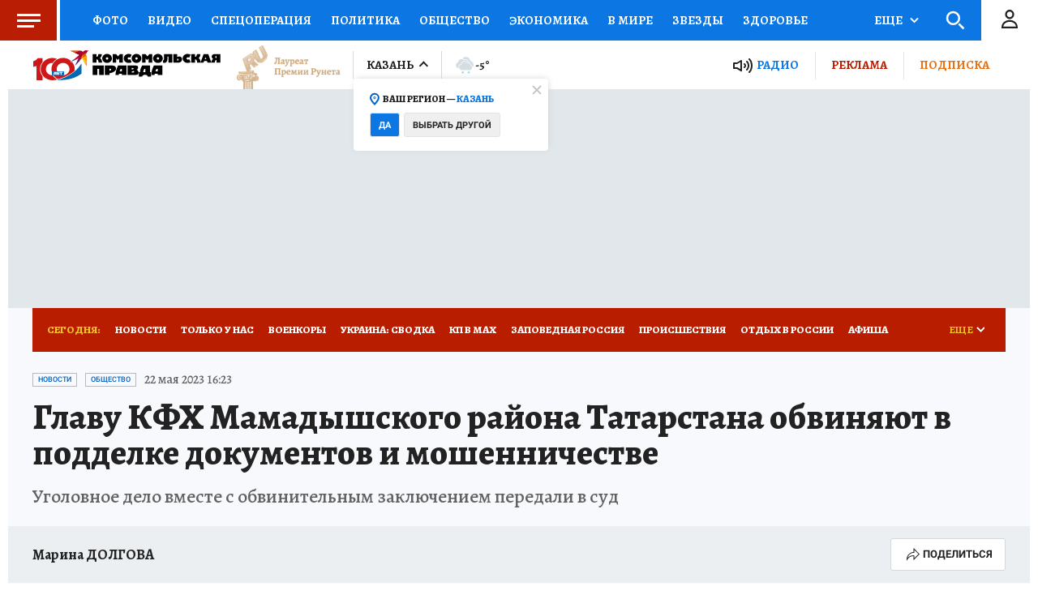

--- FILE ---
content_type: text/html
request_url: https://tns-counter.ru/nc01a**R%3Eundefined*kp_ru/ru/UTF-8/tmsec=kp_ru/514449019***
body_size: -72
content:
DEBB7914696F8EE2X1768918754:DEBB7914696F8EE2X1768918754